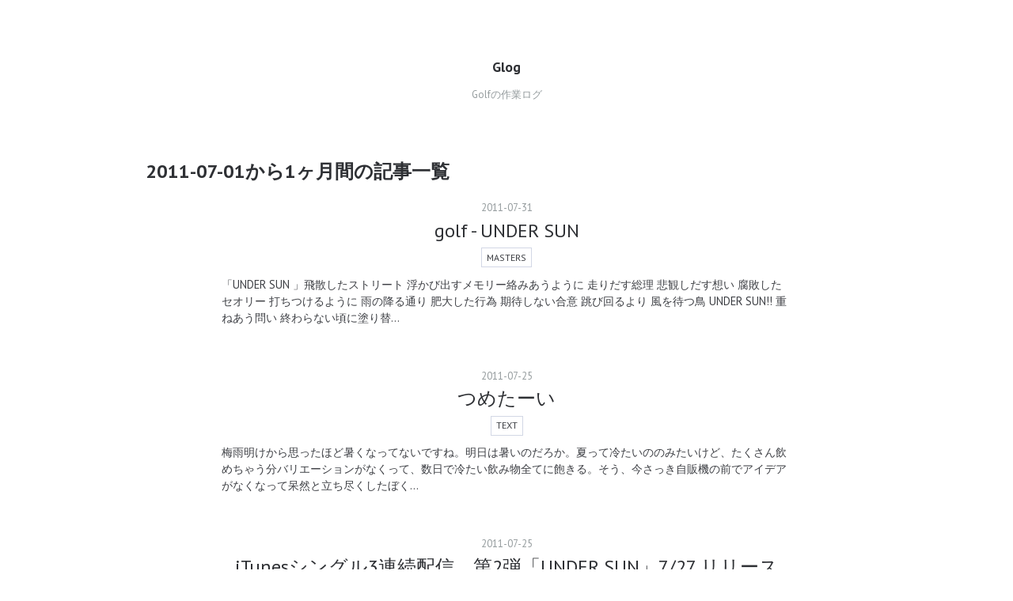

--- FILE ---
content_type: text/html; charset=utf-8
request_url: https://blog.golf-music.com/archive/2011/7
body_size: 10228
content:
<!DOCTYPE html>
<html
  lang="ja"

data-admin-domain="//blog.hatena.ne.jp"
data-admin-origin="https://blog.hatena.ne.jp"
data-author="golf-music"
data-avail-langs="ja en"
data-blog="golf-music.hatenablog.jp"
data-blog-host="golf-music.hatenablog.jp"
data-blog-is-public="1"
data-blog-name="Glog"
data-blog-owner="golf-music"
data-blog-show-ads=""
data-blog-show-sleeping-ads=""
data-blog-uri="https://blog.golf-music.com/"
data-blog-uuid="10257846132667202350"
data-blogs-uri-base="https://blog.golf-music.com"
data-brand="pro"
data-data-layer="{&quot;hatenablog&quot;:{&quot;admin&quot;:{},&quot;analytics&quot;:{&quot;brand_property_id&quot;:&quot;&quot;,&quot;measurement_id&quot;:&quot;&quot;,&quot;non_sampling_property_id&quot;:&quot;&quot;,&quot;property_id&quot;:&quot;UA-50249642-1&quot;,&quot;separated_property_id&quot;:&quot;UA-29716941-22&quot;},&quot;blog&quot;:{&quot;blog_id&quot;:&quot;10257846132667202350&quot;,&quot;content_seems_japanese&quot;:&quot;true&quot;,&quot;disable_ads&quot;:&quot;custom_domain&quot;,&quot;enable_ads&quot;:&quot;false&quot;,&quot;enable_keyword_link&quot;:&quot;false&quot;,&quot;entry_show_footer_related_entries&quot;:&quot;true&quot;,&quot;force_pc_view&quot;:&quot;true&quot;,&quot;is_public&quot;:&quot;true&quot;,&quot;is_responsive_view&quot;:&quot;true&quot;,&quot;is_sleeping&quot;:&quot;true&quot;,&quot;lang&quot;:&quot;ja&quot;,&quot;name&quot;:&quot;Glog&quot;,&quot;owner_name&quot;:&quot;golf-music&quot;,&quot;uri&quot;:&quot;https://blog.golf-music.com/&quot;},&quot;brand&quot;:&quot;pro&quot;,&quot;page_id&quot;:&quot;archive&quot;,&quot;permalink_entry&quot;:null,&quot;pro&quot;:&quot;pro&quot;,&quot;router_type&quot;:&quot;blogs&quot;}}"
data-device="pc"
data-dont-recommend-pro="false"
data-global-domain="https://hatena.blog"
data-globalheader-color="b"
data-globalheader-type="pc"
data-has-touch-view="1"
data-help-url="https://help.hatenablog.com"
data-hide-header="1"
data-no-suggest-touch-view="1"
data-page="archive"
data-parts-domain="https://hatenablog-parts.com"
data-plus-available="1"
data-pro="true"
data-router-type="blogs"
data-sentry-dsn="https://03a33e4781a24cf2885099fed222b56d@sentry.io/1195218"
data-sentry-environment="production"
data-sentry-sample-rate="0.1"
data-static-domain="https://cdn.blog.st-hatena.com"
data-version="bf9b33cb6c06fe563d48131cfbdaa7"



  itemscope
  itemtype="http://schema.org/Blog"


  data-initial-state="{}"

  >
  <head prefix="og: http://ogp.me/ns# fb: http://ogp.me/ns/fb#">

  

  
  <meta name="viewport" content="width=device-width, initial-scale=1.0" />


  


  

  <meta name="robots" content="max-image-preview:large" />


  <meta charset="utf-8"/>
  <meta http-equiv="X-UA-Compatible" content="IE=7; IE=9; IE=10; IE=11" />
  <title>2011-07-01から1ヶ月間の記事一覧 - Glog</title>

  
  <link rel="canonical" href="https://blog.golf-music.com/archive/2011/07"/>



  

<meta itemprop="name" content="2011-07-01から1ヶ月間の記事一覧 - Glog"/>

  <meta itemprop="image" content="https://cdn.user.blog.st-hatena.com/default_entry_og_image/153407261/1541956754757477"/>


  <meta property="og:title" content="2011-07-01から1ヶ月間の記事一覧 - Glog"/>
<meta property="og:type" content="blog"/>
  <meta property="og:url" content="https://blog.golf-music.com/archive/2011/07"/>

  
  
  
  <meta property="og:image" content="https://cdn.image.st-hatena.com/image/scale/57f3180bc19dcc2c93f8f8249589d98c43712dd7/backend=imagemagick;enlarge=0;height=1000;version=1;width=1200/https%3A%2F%2Fcdn.user.blog.st-hatena.com%2Fdefault_entry_og_image%2F153407261%2F1541956754757477"/>

<meta property="og:image:alt" content="2011-07-01から1ヶ月間の記事一覧 - Glog"/>
  <meta property="og:description" content="Golfの作業ログ" />
<meta property="og:site_name" content="Glog"/>

    <meta name="twitter:card" content="summary" />  <meta name="twitter:title" content="2011-07-01から1ヶ月間の記事一覧 - Glog" />  <meta name="twitter:description" content="Golfの作業ログ" />  <meta name="twitter:app:name:iphone" content="はてなブログアプリ" />
  <meta name="twitter:app:id:iphone" content="583299321" />
  <meta name="twitter:app:url:iphone" content="hatenablog:///open?uri=https%3A%2F%2Fblog.golf-music.com%2Farchive%2F2011%2F7" />  <meta name="twitter:site" content="@golf_Music" />
  
    <meta name="google-site-verification" content="cwXg5TvR2Ud3GWn-Gp-12a4yg9Z0M-wYgcKnu6ZsbEo" />
    <meta name="keywords" content="Golf, SLEEPERS FILM, Hocori, music" />


  
<script
  id="embed-gtm-data-layer-loader"
  data-data-layer-page-specific=""
>
(function() {
  function loadDataLayer(elem, attrName) {
    if (!elem) { return {}; }
    var json = elem.getAttribute(attrName);
    if (!json) { return {}; }
    return JSON.parse(json);
  }

  var globalVariables = loadDataLayer(
    document.documentElement,
    'data-data-layer'
  );
  var pageSpecificVariables = loadDataLayer(
    document.getElementById('embed-gtm-data-layer-loader'),
    'data-data-layer-page-specific'
  );

  var variables = [globalVariables, pageSpecificVariables];

  if (!window.dataLayer) {
    window.dataLayer = [];
  }

  for (var i = 0; i < variables.length; i++) {
    window.dataLayer.push(variables[i]);
  }
})();
</script>

<!-- Google Tag Manager -->
<script>(function(w,d,s,l,i){w[l]=w[l]||[];w[l].push({'gtm.start':
new Date().getTime(),event:'gtm.js'});var f=d.getElementsByTagName(s)[0],
j=d.createElement(s),dl=l!='dataLayer'?'&l='+l:'';j.async=true;j.src=
'https://www.googletagmanager.com/gtm.js?id='+i+dl;f.parentNode.insertBefore(j,f);
})(window,document,'script','dataLayer','GTM-P4CXTW');</script>
<!-- End Google Tag Manager -->











  <link rel="shortcut icon" href="https://blog.golf-music.com/icon/favicon">
<link rel="apple-touch-icon" href="https://blog.golf-music.com/icon/touch">
<link rel="icon" sizes="192x192" href="https://blog.golf-music.com/icon/link">

  

<link rel="alternate" type="application/atom+xml" title="Atom" href="https://blog.golf-music.com/feed"/>
<link rel="alternate" type="application/rss+xml" title="RSS2.0" href="https://blog.golf-music.com/rss"/>

  
  
  <link rel="author" href="http://www.hatena.ne.jp/golf-music/">


  

  


  
    
<link rel="stylesheet" type="text/css" href="https://cdn.blog.st-hatena.com/css/blog.css?version=bf9b33cb6c06fe563d48131cfbdaa7"/>

    
  <link rel="stylesheet" type="text/css" href="https://usercss.blog.st-hatena.com/blog_style/10257846132667202350/81ee3e7ac0c37732665b364b05b382ef30411188"/>
  
  

  

  
<script> </script>

  
<style>
  div#google_afc_user,
  div.google-afc-user-container,
  div.google_afc_image,
  div.google_afc_blocklink {
      display: block !important;
  }
</style>


  

  

  

  

</head>

  <body class="page-archive globalheader-off globalheader-ng-enabled">
    

<div id="globalheader-container"
  data-brand="hatenablog"
  style="display: none"
  >
  <iframe id="globalheader" height="37" frameborder="0" allowTransparency="true"></iframe>
</div>


  
  
  

  <div id="container">
    <div id="container-inner">
      <header id="blog-title" data-brand="hatenablog">
  <div id="blog-title-inner" >
    <div id="blog-title-content">
      <h1 id="title"><a href="https://blog.golf-music.com/">Glog</a></h1>
      
        <h2 id="blog-description">Golfの作業ログ</h2>
      
    </div>
  </div>
</header>

      

      
      



<div id="content">
  <div id="content-inner">
    <div id="wrapper">
      <div id="main">
        <div id="main-inner">
          

          



          

          
            <h2 class="archive-heading">
              2011-07-01から1ヶ月間の記事一覧
            </h2>
          

          
            <div class="archive-entries">
              
                
                  <section class="archive-entry test-archive-entry autopagerize_page_element" data-uuid="10257846132667620128">
<div class="archive-entry-header">
  <div class="date archive-date">
    <a href="https://blog.golf-music.com/archive/2011/07/31" rel="nofollow">
      <time datetime="2011-07-31" title="2011-07-31">
        <span class="date-year">2011</span><span class="hyphen">-</span><span class="date-month">07</span><span class="hyphen">-</span><span class="date-day">31</span>
      </time>
    </a>
  </div>

  <h1 class="entry-title">
    <a class="entry-title-link" href="https://blog.golf-music.com/entry/2011/07/31/124700">golf - UNDER SUN</a>
    
    
  </h1>
</div>


  <div class="categories">
    
      <a href="https://blog.golf-music.com/archive/category/MASTERS" class="archive-category-link category-MASTERS">MASTERS</a>
    
  </div>



<div class="archive-entry-body">
  <p class="entry-description">
    
      「UNDER SUN 」飛散したストリート 浮かび出すメモリー絡みあうように 走りだす総理 悲観しだす想い 腐敗したセオリー 打ちつけるように 雨の降る通り 肥大した行為 期待しない合意 跳び回るより 風を待つ鳥 UNDER SUN!! 重ねあう問い 終わらない頃に塗り替…
    
  </p>

  
    <div class="archive-entry-tags-wrapper">
  <div class="archive-entry-tags">  </div>
</div>

  

  <span class="social-buttons">
    
    

    <span
      class="star-container"
      data-hatena-star-container
      data-hatena-star-url="https://blog.golf-music.com/entry/2011/07/31/124700"
      data-hatena-star-title="golf - UNDER SUN"
      data-hatena-star-variant="profile-icon"
      data-hatena-star-profile-url-template="https://blog.hatena.ne.jp/{username}/"
    ></span>
  </span>
</div>
</section>
              
                
                  <section class="archive-entry test-archive-entry autopagerize_page_element" data-uuid="10257846132667620132">
<div class="archive-entry-header">
  <div class="date archive-date">
    <a href="https://blog.golf-music.com/archive/2011/07/25" rel="nofollow">
      <time datetime="2011-07-25" title="2011-07-25">
        <span class="date-year">2011</span><span class="hyphen">-</span><span class="date-month">07</span><span class="hyphen">-</span><span class="date-day">25</span>
      </time>
    </a>
  </div>

  <h1 class="entry-title">
    <a class="entry-title-link" href="https://blog.golf-music.com/entry/2011/07/25/215800">つめたーい</a>
    
    
  </h1>
</div>


  <div class="categories">
    
      <a href="https://blog.golf-music.com/archive/category/TEXT" class="archive-category-link category-TEXT">TEXT</a>
    
  </div>



<div class="archive-entry-body">
  <p class="entry-description">
    
      梅雨明けから思ったほど暑くなってないですね。明日は暑いのだろか。夏って冷たいののみたいけど、たくさん飲めちゃう分バリエーションがなくって、数日で冷たい飲み物全てに飽きる。そう、今さっき自販機の前でアイデアがなくなって呆然と立ち尽くしたぼく…
    
  </p>

  
    <div class="archive-entry-tags-wrapper">
  <div class="archive-entry-tags">  </div>
</div>

  

  <span class="social-buttons">
    
    

    <span
      class="star-container"
      data-hatena-star-container
      data-hatena-star-url="https://blog.golf-music.com/entry/2011/07/25/215800"
      data-hatena-star-title="つめたーい"
      data-hatena-star-variant="profile-icon"
      data-hatena-star-profile-url-template="https://blog.hatena.ne.jp/{username}/"
    ></span>
  </span>
</div>
</section>

                  <section class="archive-entry test-archive-entry autopagerize_page_element" data-uuid="10257846132667620135">
<div class="archive-entry-header">
  <div class="date archive-date">
    <a href="https://blog.golf-music.com/archive/2011/07/25" rel="nofollow">
      <time datetime="2011-07-25" title="2011-07-25">
        <span class="date-year">2011</span><span class="hyphen">-</span><span class="date-month">07</span><span class="hyphen">-</span><span class="date-day">25</span>
      </time>
    </a>
  </div>

  <h1 class="entry-title">
    <a class="entry-title-link" href="https://blog.golf-music.com/entry/2011/07/25/122800">iTunesシングル3連続配信　第2弾「UNDER SUN」7/27 リリース</a>
    
    
  </h1>
</div>


  <div class="categories">
    
      <a href="https://blog.golf-music.com/archive/category/MASTERS" class="archive-category-link category-MASTERS">MASTERS</a>
    
  </div>


  <a href="https://blog.golf-music.com/entry/2011/07/25/122800" class="entry-thumb-link">
    <div class="entry-thumb" style="background-image: url('https://cdn.image.st-hatena.com/image/scale/359757ae4e7d7c0c7cd24fefbdd7c04698a7cf3f/backend=imagemagick;height=500;quality=80;version=1;width=500/https%3A%2F%2Fcdn-ak.f.st-hatena.com%2Fimages%2Ffotolife%2Fg%2Fgolf-music%2F20181111%2F20181111002405.jpg');">
    </div>
  </a>
<div class="archive-entry-body">
  <p class="entry-description">
    
      iTunesシングル3連続配信 第2弾「UNDER SUN」7/27 リリース!!!1. UNDER SUN 2. UNDER SUN (Montag Remix)
    
  </p>

  
    <div class="archive-entry-tags-wrapper">
  <div class="archive-entry-tags">  </div>
</div>

  

  <span class="social-buttons">
    
    

    <span
      class="star-container"
      data-hatena-star-container
      data-hatena-star-url="https://blog.golf-music.com/entry/2011/07/25/122800"
      data-hatena-star-title="iTunesシングル3連続配信　第2弾「UNDER SUN」7/27 リリース"
      data-hatena-star-variant="profile-icon"
      data-hatena-star-profile-url-template="https://blog.hatena.ne.jp/{username}/"
    ></span>
  </span>
</div>
</section>
              
                
                  <section class="archive-entry test-archive-entry autopagerize_page_element" data-uuid="10257846132667620138">
<div class="archive-entry-header">
  <div class="date archive-date">
    <a href="https://blog.golf-music.com/archive/2011/07/20" rel="nofollow">
      <time datetime="2011-07-20" title="2011-07-20">
        <span class="date-year">2011</span><span class="hyphen">-</span><span class="date-month">07</span><span class="hyphen">-</span><span class="date-day">20</span>
      </time>
    </a>
  </div>

  <h1 class="entry-title">
    <a class="entry-title-link" href="https://blog.golf-music.com/entry/2011/07/20/015500">oF live coding demo @ Apple Store Ginza 20110718 by AKIRA</a>
    
    
  </h1>
</div>


  <div class="categories">
    
      <a href="https://blog.golf-music.com/archive/category/TEXT" class="archive-category-link category-TEXT">TEXT</a>
    
  </div>



<div class="archive-entry-body">
  <p class="entry-description">
    
      oF live coding demo @ Apple Store Ginza 20110718 from AKIRA on Vimeo.
    
  </p>

  
    <div class="archive-entry-tags-wrapper">
  <div class="archive-entry-tags">  </div>
</div>

  

  <span class="social-buttons">
    
    

    <span
      class="star-container"
      data-hatena-star-container
      data-hatena-star-url="https://blog.golf-music.com/entry/2011/07/20/015500"
      data-hatena-star-title="oF live coding demo @ Apple Store Ginza 20110718 by AKIRA"
      data-hatena-star-variant="profile-icon"
      data-hatena-star-profile-url-template="https://blog.hatena.ne.jp/{username}/"
    ></span>
  </span>
</div>
</section>

                  <section class="archive-entry test-archive-entry autopagerize_page_element" data-uuid="10257846132667620142">
<div class="archive-entry-header">
  <div class="date archive-date">
    <a href="https://blog.golf-music.com/archive/2011/07/20" rel="nofollow">
      <time datetime="2011-07-20" title="2011-07-20">
        <span class="date-year">2011</span><span class="hyphen">-</span><span class="date-month">07</span><span class="hyphen">-</span><span class="date-day">20</span>
      </time>
    </a>
  </div>

  <h1 class="entry-title">
    <a class="entry-title-link" href="https://blog.golf-music.com/entry/2011/07/20/013900">golf presents MASTERS at APPLE STORE GINZA</a>
    
    
  </h1>
</div>


  <div class="categories">
    
      <a href="https://blog.golf-music.com/archive/category/MASTERS" class="archive-category-link category-MASTERS">MASTERS</a>
    
  </div>


  <a href="https://blog.golf-music.com/entry/2011/07/20/013900" class="entry-thumb-link">
    <div class="entry-thumb" style="background-image: url('https://cdn.image.st-hatena.com/image/scale/9b5099740dbefbef9504b5672f63cc296fc82c23/backend=imagemagick;height=500;quality=80;version=1;width=500/https%3A%2F%2Fcdn-ak.f.st-hatena.com%2Fimages%2Ffotolife%2Fg%2Fgolf-music%2F20181111%2F20181111002420.jpg');">
    </div>
  </a>
<div class="archive-entry-body">
  <p class="entry-description">
    
      第二回golf presents MASTERS at APPLE STORE GINZAも終了！来てくれたみなさん、ゲストの呂布、あきら、いつも手伝ってくれている、栗原パンダ、桑名さんほんとにありがとう！呂布は無敵のフリースタイル、あきらはリアルタイムコーディングをそれぞれやっ…
    
  </p>

  
    <div class="archive-entry-tags-wrapper">
  <div class="archive-entry-tags">  </div>
</div>

  

  <span class="social-buttons">
    
    

    <span
      class="star-container"
      data-hatena-star-container
      data-hatena-star-url="https://blog.golf-music.com/entry/2011/07/20/013900"
      data-hatena-star-title="golf presents MASTERS at APPLE STORE GINZA"
      data-hatena-star-variant="profile-icon"
      data-hatena-star-profile-url-template="https://blog.hatena.ne.jp/{username}/"
    ></span>
  </span>
</div>
</section>
              
                
                  <section class="archive-entry test-archive-entry autopagerize_page_element" data-uuid="10257846132667620145">
<div class="archive-entry-header">
  <div class="date archive-date">
    <a href="https://blog.golf-music.com/archive/2011/07/14" rel="nofollow">
      <time datetime="2011-07-14" title="2011-07-14">
        <span class="date-year">2011</span><span class="hyphen">-</span><span class="date-month">07</span><span class="hyphen">-</span><span class="date-day">14</span>
      </time>
    </a>
  </div>

  <h1 class="entry-title">
    <a class="entry-title-link" href="https://blog.golf-music.com/entry/2011/07/14/124600">golf presents MASTERS #02 ペブルビーチの波濤</a>
    
    
  </h1>
</div>


  <div class="categories">
    
      <a href="https://blog.golf-music.com/archive/category/MASTERS" class="archive-category-link category-MASTERS">MASTERS</a>
    
  </div>


  <a href="https://blog.golf-music.com/entry/2011/07/14/124600" class="entry-thumb-link">
    <div class="entry-thumb" style="background-image: url('https://cdn.image.st-hatena.com/image/scale/70335e4240794bdec727b16dba5e6aeee5daa679/backend=imagemagick;height=500;quality=80;version=1;width=500/https%3A%2F%2Fcdn-ak.f.st-hatena.com%2Fimages%2Ffotolife%2Fg%2Fgolf-music%2F20181111%2F20181111002402.jpg');">
    </div>
  </a>
<div class="archive-entry-body">
  <p class="entry-description">
    
      golf presents MASTERS #02 ペブルビーチの波濤2011年7月18日（祝・月）アップルストア銀座 3F シアタールーム 19:00 START 入場無料 出演: golf / 呂布（ex.ズットズレテルズ） / 早坂あきら ////第二回目のゲストは様々な楽曲での客演や、TENGAL6の制作協…
    
  </p>

  
    <div class="archive-entry-tags-wrapper">
  <div class="archive-entry-tags">  </div>
</div>

  

  <span class="social-buttons">
    
    

    <span
      class="star-container"
      data-hatena-star-container
      data-hatena-star-url="https://blog.golf-music.com/entry/2011/07/14/124600"
      data-hatena-star-title="golf presents MASTERS #02 ペブルビーチの波濤"
      data-hatena-star-variant="profile-icon"
      data-hatena-star-profile-url-template="https://blog.hatena.ne.jp/{username}/"
    ></span>
  </span>
</div>
</section>
              
                
                  <section class="archive-entry test-archive-entry autopagerize_page_element" data-uuid="10257846132667620148">
<div class="archive-entry-header">
  <div class="date archive-date">
    <a href="https://blog.golf-music.com/archive/2011/07/08" rel="nofollow">
      <time datetime="2011-07-08" title="2011-07-08">
        <span class="date-year">2011</span><span class="hyphen">-</span><span class="date-month">07</span><span class="hyphen">-</span><span class="date-day">08</span>
      </time>
    </a>
  </div>

  <h1 class="entry-title">
    <a class="entry-title-link" href="https://blog.golf-music.com/entry/2011/07/08/122700">タニザワトモフミ 『日本に落ちてきた男の祭典 11-04-16』</a>
    
    
  </h1>
</div>


  <div class="categories">
    
      <a href="https://blog.golf-music.com/archive/category/TEXT" class="archive-category-link category-TEXT">TEXT</a>
    
  </div>



<div class="archive-entry-body">
  <p class="entry-description">
    
      先日渋谷クラブクアトロで行われたタニザワトモフミくんのライブがiTunesで音源化されました。ワタクシ(ギター)と桑名(ベース)で参加してます。このトレーラーはSLEEPERS FILMでつくらせてもらいました。ぜひ！タニザワトモフミ 『日本に落ちてきた男の祭典 …
    
  </p>

  
    <div class="archive-entry-tags-wrapper">
  <div class="archive-entry-tags">  </div>
</div>

  

  <span class="social-buttons">
    
    

    <span
      class="star-container"
      data-hatena-star-container
      data-hatena-star-url="https://blog.golf-music.com/entry/2011/07/08/122700"
      data-hatena-star-title="タニザワトモフミ 『日本に落ちてきた男の祭典 11-04-16』"
      data-hatena-star-variant="profile-icon"
      data-hatena-star-profile-url-template="https://blog.hatena.ne.jp/{username}/"
    ></span>
  </span>
</div>
</section>

                  <section class="archive-entry test-archive-entry autopagerize_page_element" data-uuid="10257846132667620151">
<div class="archive-entry-header">
  <div class="date archive-date">
    <a href="https://blog.golf-music.com/archive/2011/07/08" rel="nofollow">
      <time datetime="2011-07-08" title="2011-07-08">
        <span class="date-year">2011</span><span class="hyphen">-</span><span class="date-month">07</span><span class="hyphen">-</span><span class="date-day">08</span>
      </time>
    </a>
  </div>

  <h1 class="entry-title">
    <a class="entry-title-link" href="https://blog.golf-music.com/entry/2011/07/08/031000">golf / Gift</a>
    
    
  </h1>
</div>


  <div class="categories">
    
      <a href="https://blog.golf-music.com/archive/category/TEXT" class="archive-category-link category-TEXT">TEXT</a>
    
  </div>



<div class="archive-entry-body">
  <p class="entry-description">
    
      久しぶりに見たらよかったので貼りました。このビデオはSLEEPERSを作る、もっとずっと前に、自分ひとりでおっそくてうるさいMacと格闘しながら作ったものです。あれ、今思うと地獄だったな。たしか3ヶ月くらいかけてた気がする。当時のぼくはmanitobaという…
    
  </p>

  
    <div class="archive-entry-tags-wrapper">
  <div class="archive-entry-tags">  </div>
</div>

  

  <span class="social-buttons">
    
    

    <span
      class="star-container"
      data-hatena-star-container
      data-hatena-star-url="https://blog.golf-music.com/entry/2011/07/08/031000"
      data-hatena-star-title="golf / Gift"
      data-hatena-star-variant="profile-icon"
      data-hatena-star-profile-url-template="https://blog.hatena.ne.jp/{username}/"
    ></span>
  </span>
</div>
</section>
              
                
                  <section class="archive-entry test-archive-entry autopagerize_page_element" data-uuid="10257846132667620154">
<div class="archive-entry-header">
  <div class="date archive-date">
    <a href="https://blog.golf-music.com/archive/2011/07/02" rel="nofollow">
      <time datetime="2011-07-02" title="2011-07-02">
        <span class="date-year">2011</span><span class="hyphen">-</span><span class="date-month">07</span><span class="hyphen">-</span><span class="date-day">02</span>
      </time>
    </a>
  </div>

  <h1 class="entry-title">
    <a class="entry-title-link" href="https://blog.golf-music.com/entry/2011/07/02/124900">DJ LoveHotel Summer Mix</a>
    
    
  </h1>
</div>


  <div class="categories">
    
      <a href="https://blog.golf-music.com/archive/category/TRACKS" class="archive-category-link category-TRACKS">TRACKS</a>
    
  </div>



<div class="archive-entry-body">
  <p class="entry-description">
    
      DJ LoveHotel Summer Mix by DJ Love Hotel
    
  </p>

  
    <div class="archive-entry-tags-wrapper">
  <div class="archive-entry-tags">  </div>
</div>

  

  <span class="social-buttons">
    
    

    <span
      class="star-container"
      data-hatena-star-container
      data-hatena-star-url="https://blog.golf-music.com/entry/2011/07/02/124900"
      data-hatena-star-title="DJ LoveHotel Summer Mix"
      data-hatena-star-variant="profile-icon"
      data-hatena-star-profile-url-template="https://blog.hatena.ne.jp/{username}/"
    ></span>
  </span>
</div>
</section>
              
            </div>

          
        </div>

        
      </div>
    </div>

    
<aside id="box2">
  
  <div id="box2-inner">
    
      

<div class="hatena-module hatena-module-profile">
  <div class="hatena-module-title">
    プロフィール
  </div>
  <div class="hatena-module-body">
    
    <a href="https://blog.golf-music.com/about" class="profile-icon-link">
      <img src="https://cdn.profile-image.st-hatena.com/users/golf-music/profile.png?1541836477"
      alt="id:golf-music" class="profile-icon" />
    </a>
    

    
    <span class="id">
      <a href="https://blog.golf-music.com/about" class="hatena-id-link"><span data-load-nickname="1" data-user-name="golf-music">id:golf-music</span></a>
      
  
  
    <a href="https://blog.hatena.ne.jp/-/pro?plus_via=blog_plus_badge&amp;utm_source=pro_badge&amp;utm_medium=referral&amp;utm_campaign=register_pro" title="はてなブログPro"><i class="badge-type-pro">はてなブログPro</i></a>
  


    </span>
    

    

    
    <div class="profile-description">
      <p>Golf 関根</p>

    </div>
    

    
      <div class="hatena-follow-button-box btn-subscribe js-hatena-follow-button-box"
  
  >

  <a href="#" class="hatena-follow-button js-hatena-follow-button">
    <span class="subscribing">
      <span class="foreground">読者です</span>
      <span class="background">読者をやめる</span>
    </span>
    <span class="unsubscribing" data-track-name="profile-widget-subscribe-button" data-track-once>
      <span class="foreground">読者になる</span>
      <span class="background">読者になる</span>
    </span>
  </a>
  <div class="subscription-count-box js-subscription-count-box">
    <i></i>
    <u></u>
    <span class="subscription-count js-subscription-count">
    </span>
  </div>
</div>

    

    
      <div class="hatena-follow-button-box">
        <a href="https://twitter.com/golf_Music" title="X（Twitter）アカウント" class="btn-twitter" data-lang="ja">
          <img src="https://cdn.blog.st-hatena.com/images/theme/plofile-socialize-x.svg?version=bf9b33cb6c06fe563d48131cfbdaa7" alt="X">
          <span>
            @golf_Musicをフォロー
          </span>
        </a>
      </div>
    

    <div class="profile-about">
      <a href="https://blog.golf-music.com/about">このブログについて</a>
    </div>

  </div>
</div>

    
      <div class="hatena-module hatena-module-search-box">
  <div class="hatena-module-title">
    検索
  </div>
  <div class="hatena-module-body">
    <form class="search-form" role="search" action="https://blog.golf-music.com/search" method="get">
  <input type="text" name="q" class="search-module-input" value="" placeholder="記事を検索" required>
  <input type="submit" value="検索" class="search-module-button" />
</form>

  </div>
</div>

    
      <div class="hatena-module hatena-module-links">
  <div class="hatena-module-title">
    Link
  </div>
  <div class="hatena-module-body">
    <ul class="hatena-urllist">
      
        <li>
          <a href="https://golf-music.com/">Golf</a>
        </li>
      
        <li>
          <a href="https://itunes.apple.com/jp/artist/golf/1206161252">Golf(Apple Music)</a>
        </li>
      
        <li>
          <a href="https://open.spotify.com/artist/1qNzfsbWrQaHbB5KOlL7g4?si=LWGPeyHJSkm_7zTNN9zf5g">Golf(Spotify)</a>
        </li>
      
        <li>
          <a href="https://sleepersfilm.com/">SLEEPERS FILM</a>
        </li>
      
        <li>
          <a href="https://hocori.jp/">Hocori</a>
        </li>
      
    </ul>
  </div>
</div>

    
      <div class="hatena-module hatena-module-recent-entries ">
  <div class="hatena-module-title">
    <a href="https://blog.golf-music.com/archive">
      最新記事
    </a>
  </div>
  <div class="hatena-module-body">
    <ul class="recent-entries hatena-urllist ">
  
  
    
    <li class="urllist-item recent-entries-item">
      <div class="urllist-item-inner recent-entries-item-inner">
        
          
          
          <a href="https://blog.golf-music.com/entry/2025/07/12/023940" class="urllist-title-link recent-entries-title-link  urllist-title recent-entries-title">実はロックよりロックンロールが肌に合う</a>




          
          

                </div>
    </li>
  
    
    <li class="urllist-item recent-entries-item">
      <div class="urllist-item-inner recent-entries-item-inner">
        
          
          
          <a href="https://blog.golf-music.com/entry/2025/05/16/010641" class="urllist-title-link recent-entries-title-link  urllist-title recent-entries-title">撮影</a>




          
          

                </div>
    </li>
  
    
    <li class="urllist-item recent-entries-item">
      <div class="urllist-item-inner recent-entries-item-inner">
        
          
          
          <a href="https://blog.golf-music.com/entry/2025/05/03/111320" class="urllist-title-link recent-entries-title-link  urllist-title recent-entries-title">AIバイトくん</a>




          
          

                </div>
    </li>
  
    
    <li class="urllist-item recent-entries-item">
      <div class="urllist-item-inner recent-entries-item-inner">
        
          
          
          <a href="https://blog.golf-music.com/entry/2025/05/02/015428" class="urllist-title-link recent-entries-title-link  urllist-title recent-entries-title">マスタリング（アレンジ）</a>




          
          

                </div>
    </li>
  
    
    <li class="urllist-item recent-entries-item">
      <div class="urllist-item-inner recent-entries-item-inner">
        
          
          
          <a href="https://blog.golf-music.com/entry/2025/04/18/013339" class="urllist-title-link recent-entries-title-link  urllist-title recent-entries-title">現代のポップス</a>




          
          

                </div>
    </li>
  
</ul>

      </div>
</div>

    
      

<div class="hatena-module hatena-module-archive" data-archive-type="default" data-archive-url="https://blog.golf-music.com/archive">
  <div class="hatena-module-title">
    <a href="https://blog.golf-music.com/archive">月別アーカイブ</a>
  </div>
  <div class="hatena-module-body">
    
      
        <ul class="hatena-urllist">
          
            <li class="archive-module-year archive-module-year-hidden" data-year="2025">
              <div class="archive-module-button">
                <span class="archive-module-hide-button">▼</span>
                <span class="archive-module-show-button">▶</span>
              </div>
              <a href="https://blog.golf-music.com/archive/2025" class="archive-module-year-title archive-module-year-2025">
                2025
              </a>
              <ul class="archive-module-months">
                
                  <li class="archive-module-month">
                    <a href="https://blog.golf-music.com/archive/2025/07" class="archive-module-month-title archive-module-month-2025-7">
                      2025 / 7
                    </a>
                  </li>
                
                  <li class="archive-module-month">
                    <a href="https://blog.golf-music.com/archive/2025/05" class="archive-module-month-title archive-module-month-2025-5">
                      2025 / 5
                    </a>
                  </li>
                
                  <li class="archive-module-month">
                    <a href="https://blog.golf-music.com/archive/2025/04" class="archive-module-month-title archive-module-month-2025-4">
                      2025 / 4
                    </a>
                  </li>
                
                  <li class="archive-module-month">
                    <a href="https://blog.golf-music.com/archive/2025/03" class="archive-module-month-title archive-module-month-2025-3">
                      2025 / 3
                    </a>
                  </li>
                
              </ul>
            </li>
          
            <li class="archive-module-year archive-module-year-hidden" data-year="2024">
              <div class="archive-module-button">
                <span class="archive-module-hide-button">▼</span>
                <span class="archive-module-show-button">▶</span>
              </div>
              <a href="https://blog.golf-music.com/archive/2024" class="archive-module-year-title archive-module-year-2024">
                2024
              </a>
              <ul class="archive-module-months">
                
                  <li class="archive-module-month">
                    <a href="https://blog.golf-music.com/archive/2024/07" class="archive-module-month-title archive-module-month-2024-7">
                      2024 / 7
                    </a>
                  </li>
                
              </ul>
            </li>
          
            <li class="archive-module-year archive-module-year-hidden" data-year="2023">
              <div class="archive-module-button">
                <span class="archive-module-hide-button">▼</span>
                <span class="archive-module-show-button">▶</span>
              </div>
              <a href="https://blog.golf-music.com/archive/2023" class="archive-module-year-title archive-module-year-2023">
                2023
              </a>
              <ul class="archive-module-months">
                
                  <li class="archive-module-month">
                    <a href="https://blog.golf-music.com/archive/2023/09" class="archive-module-month-title archive-module-month-2023-9">
                      2023 / 9
                    </a>
                  </li>
                
                  <li class="archive-module-month">
                    <a href="https://blog.golf-music.com/archive/2023/01" class="archive-module-month-title archive-module-month-2023-1">
                      2023 / 1
                    </a>
                  </li>
                
              </ul>
            </li>
          
            <li class="archive-module-year archive-module-year-hidden" data-year="2022">
              <div class="archive-module-button">
                <span class="archive-module-hide-button">▼</span>
                <span class="archive-module-show-button">▶</span>
              </div>
              <a href="https://blog.golf-music.com/archive/2022" class="archive-module-year-title archive-module-year-2022">
                2022
              </a>
              <ul class="archive-module-months">
                
                  <li class="archive-module-month">
                    <a href="https://blog.golf-music.com/archive/2022/01" class="archive-module-month-title archive-module-month-2022-1">
                      2022 / 1
                    </a>
                  </li>
                
              </ul>
            </li>
          
            <li class="archive-module-year archive-module-year-hidden" data-year="2021">
              <div class="archive-module-button">
                <span class="archive-module-hide-button">▼</span>
                <span class="archive-module-show-button">▶</span>
              </div>
              <a href="https://blog.golf-music.com/archive/2021" class="archive-module-year-title archive-module-year-2021">
                2021
              </a>
              <ul class="archive-module-months">
                
                  <li class="archive-module-month">
                    <a href="https://blog.golf-music.com/archive/2021/12" class="archive-module-month-title archive-module-month-2021-12">
                      2021 / 12
                    </a>
                  </li>
                
                  <li class="archive-module-month">
                    <a href="https://blog.golf-music.com/archive/2021/11" class="archive-module-month-title archive-module-month-2021-11">
                      2021 / 11
                    </a>
                  </li>
                
                  <li class="archive-module-month">
                    <a href="https://blog.golf-music.com/archive/2021/01" class="archive-module-month-title archive-module-month-2021-1">
                      2021 / 1
                    </a>
                  </li>
                
              </ul>
            </li>
          
            <li class="archive-module-year archive-module-year-hidden" data-year="2020">
              <div class="archive-module-button">
                <span class="archive-module-hide-button">▼</span>
                <span class="archive-module-show-button">▶</span>
              </div>
              <a href="https://blog.golf-music.com/archive/2020" class="archive-module-year-title archive-module-year-2020">
                2020
              </a>
              <ul class="archive-module-months">
                
                  <li class="archive-module-month">
                    <a href="https://blog.golf-music.com/archive/2020/03" class="archive-module-month-title archive-module-month-2020-3">
                      2020 / 3
                    </a>
                  </li>
                
                  <li class="archive-module-month">
                    <a href="https://blog.golf-music.com/archive/2020/01" class="archive-module-month-title archive-module-month-2020-1">
                      2020 / 1
                    </a>
                  </li>
                
              </ul>
            </li>
          
            <li class="archive-module-year archive-module-year-hidden" data-year="2019">
              <div class="archive-module-button">
                <span class="archive-module-hide-button">▼</span>
                <span class="archive-module-show-button">▶</span>
              </div>
              <a href="https://blog.golf-music.com/archive/2019" class="archive-module-year-title archive-module-year-2019">
                2019
              </a>
              <ul class="archive-module-months">
                
                  <li class="archive-module-month">
                    <a href="https://blog.golf-music.com/archive/2019/12" class="archive-module-month-title archive-module-month-2019-12">
                      2019 / 12
                    </a>
                  </li>
                
                  <li class="archive-module-month">
                    <a href="https://blog.golf-music.com/archive/2019/10" class="archive-module-month-title archive-module-month-2019-10">
                      2019 / 10
                    </a>
                  </li>
                
                  <li class="archive-module-month">
                    <a href="https://blog.golf-music.com/archive/2019/09" class="archive-module-month-title archive-module-month-2019-9">
                      2019 / 9
                    </a>
                  </li>
                
                  <li class="archive-module-month">
                    <a href="https://blog.golf-music.com/archive/2019/08" class="archive-module-month-title archive-module-month-2019-8">
                      2019 / 8
                    </a>
                  </li>
                
                  <li class="archive-module-month">
                    <a href="https://blog.golf-music.com/archive/2019/07" class="archive-module-month-title archive-module-month-2019-7">
                      2019 / 7
                    </a>
                  </li>
                
                  <li class="archive-module-month">
                    <a href="https://blog.golf-music.com/archive/2019/06" class="archive-module-month-title archive-module-month-2019-6">
                      2019 / 6
                    </a>
                  </li>
                
                  <li class="archive-module-month">
                    <a href="https://blog.golf-music.com/archive/2019/05" class="archive-module-month-title archive-module-month-2019-5">
                      2019 / 5
                    </a>
                  </li>
                
                  <li class="archive-module-month">
                    <a href="https://blog.golf-music.com/archive/2019/04" class="archive-module-month-title archive-module-month-2019-4">
                      2019 / 4
                    </a>
                  </li>
                
                  <li class="archive-module-month">
                    <a href="https://blog.golf-music.com/archive/2019/03" class="archive-module-month-title archive-module-month-2019-3">
                      2019 / 3
                    </a>
                  </li>
                
                  <li class="archive-module-month">
                    <a href="https://blog.golf-music.com/archive/2019/02" class="archive-module-month-title archive-module-month-2019-2">
                      2019 / 2
                    </a>
                  </li>
                
                  <li class="archive-module-month">
                    <a href="https://blog.golf-music.com/archive/2019/01" class="archive-module-month-title archive-module-month-2019-1">
                      2019 / 1
                    </a>
                  </li>
                
              </ul>
            </li>
          
            <li class="archive-module-year archive-module-year-hidden" data-year="2018">
              <div class="archive-module-button">
                <span class="archive-module-hide-button">▼</span>
                <span class="archive-module-show-button">▶</span>
              </div>
              <a href="https://blog.golf-music.com/archive/2018" class="archive-module-year-title archive-module-year-2018">
                2018
              </a>
              <ul class="archive-module-months">
                
                  <li class="archive-module-month">
                    <a href="https://blog.golf-music.com/archive/2018/12" class="archive-module-month-title archive-module-month-2018-12">
                      2018 / 12
                    </a>
                  </li>
                
                  <li class="archive-module-month">
                    <a href="https://blog.golf-music.com/archive/2018/11" class="archive-module-month-title archive-module-month-2018-11">
                      2018 / 11
                    </a>
                  </li>
                
                  <li class="archive-module-month">
                    <a href="https://blog.golf-music.com/archive/2018/10" class="archive-module-month-title archive-module-month-2018-10">
                      2018 / 10
                    </a>
                  </li>
                
                  <li class="archive-module-month">
                    <a href="https://blog.golf-music.com/archive/2018/09" class="archive-module-month-title archive-module-month-2018-9">
                      2018 / 9
                    </a>
                  </li>
                
                  <li class="archive-module-month">
                    <a href="https://blog.golf-music.com/archive/2018/07" class="archive-module-month-title archive-module-month-2018-7">
                      2018 / 7
                    </a>
                  </li>
                
                  <li class="archive-module-month">
                    <a href="https://blog.golf-music.com/archive/2018/05" class="archive-module-month-title archive-module-month-2018-5">
                      2018 / 5
                    </a>
                  </li>
                
                  <li class="archive-module-month">
                    <a href="https://blog.golf-music.com/archive/2018/01" class="archive-module-month-title archive-module-month-2018-1">
                      2018 / 1
                    </a>
                  </li>
                
              </ul>
            </li>
          
            <li class="archive-module-year archive-module-year-hidden" data-year="2017">
              <div class="archive-module-button">
                <span class="archive-module-hide-button">▼</span>
                <span class="archive-module-show-button">▶</span>
              </div>
              <a href="https://blog.golf-music.com/archive/2017" class="archive-module-year-title archive-module-year-2017">
                2017
              </a>
              <ul class="archive-module-months">
                
                  <li class="archive-module-month">
                    <a href="https://blog.golf-music.com/archive/2017/12" class="archive-module-month-title archive-module-month-2017-12">
                      2017 / 12
                    </a>
                  </li>
                
                  <li class="archive-module-month">
                    <a href="https://blog.golf-music.com/archive/2017/09" class="archive-module-month-title archive-module-month-2017-9">
                      2017 / 9
                    </a>
                  </li>
                
                  <li class="archive-module-month">
                    <a href="https://blog.golf-music.com/archive/2017/08" class="archive-module-month-title archive-module-month-2017-8">
                      2017 / 8
                    </a>
                  </li>
                
                  <li class="archive-module-month">
                    <a href="https://blog.golf-music.com/archive/2017/05" class="archive-module-month-title archive-module-month-2017-5">
                      2017 / 5
                    </a>
                  </li>
                
                  <li class="archive-module-month">
                    <a href="https://blog.golf-music.com/archive/2017/04" class="archive-module-month-title archive-module-month-2017-4">
                      2017 / 4
                    </a>
                  </li>
                
                  <li class="archive-module-month">
                    <a href="https://blog.golf-music.com/archive/2017/02" class="archive-module-month-title archive-module-month-2017-2">
                      2017 / 2
                    </a>
                  </li>
                
                  <li class="archive-module-month">
                    <a href="https://blog.golf-music.com/archive/2017/01" class="archive-module-month-title archive-module-month-2017-1">
                      2017 / 1
                    </a>
                  </li>
                
              </ul>
            </li>
          
            <li class="archive-module-year archive-module-year-hidden" data-year="2016">
              <div class="archive-module-button">
                <span class="archive-module-hide-button">▼</span>
                <span class="archive-module-show-button">▶</span>
              </div>
              <a href="https://blog.golf-music.com/archive/2016" class="archive-module-year-title archive-module-year-2016">
                2016
              </a>
              <ul class="archive-module-months">
                
                  <li class="archive-module-month">
                    <a href="https://blog.golf-music.com/archive/2016/12" class="archive-module-month-title archive-module-month-2016-12">
                      2016 / 12
                    </a>
                  </li>
                
                  <li class="archive-module-month">
                    <a href="https://blog.golf-music.com/archive/2016/09" class="archive-module-month-title archive-module-month-2016-9">
                      2016 / 9
                    </a>
                  </li>
                
                  <li class="archive-module-month">
                    <a href="https://blog.golf-music.com/archive/2016/08" class="archive-module-month-title archive-module-month-2016-8">
                      2016 / 8
                    </a>
                  </li>
                
                  <li class="archive-module-month">
                    <a href="https://blog.golf-music.com/archive/2016/06" class="archive-module-month-title archive-module-month-2016-6">
                      2016 / 6
                    </a>
                  </li>
                
                  <li class="archive-module-month">
                    <a href="https://blog.golf-music.com/archive/2016/04" class="archive-module-month-title archive-module-month-2016-4">
                      2016 / 4
                    </a>
                  </li>
                
                  <li class="archive-module-month">
                    <a href="https://blog.golf-music.com/archive/2016/03" class="archive-module-month-title archive-module-month-2016-3">
                      2016 / 3
                    </a>
                  </li>
                
              </ul>
            </li>
          
            <li class="archive-module-year archive-module-year-hidden" data-year="2015">
              <div class="archive-module-button">
                <span class="archive-module-hide-button">▼</span>
                <span class="archive-module-show-button">▶</span>
              </div>
              <a href="https://blog.golf-music.com/archive/2015" class="archive-module-year-title archive-module-year-2015">
                2015
              </a>
              <ul class="archive-module-months">
                
                  <li class="archive-module-month">
                    <a href="https://blog.golf-music.com/archive/2015/12" class="archive-module-month-title archive-module-month-2015-12">
                      2015 / 12
                    </a>
                  </li>
                
                  <li class="archive-module-month">
                    <a href="https://blog.golf-music.com/archive/2015/11" class="archive-module-month-title archive-module-month-2015-11">
                      2015 / 11
                    </a>
                  </li>
                
                  <li class="archive-module-month">
                    <a href="https://blog.golf-music.com/archive/2015/10" class="archive-module-month-title archive-module-month-2015-10">
                      2015 / 10
                    </a>
                  </li>
                
                  <li class="archive-module-month">
                    <a href="https://blog.golf-music.com/archive/2015/09" class="archive-module-month-title archive-module-month-2015-9">
                      2015 / 9
                    </a>
                  </li>
                
                  <li class="archive-module-month">
                    <a href="https://blog.golf-music.com/archive/2015/08" class="archive-module-month-title archive-module-month-2015-8">
                      2015 / 8
                    </a>
                  </li>
                
                  <li class="archive-module-month">
                    <a href="https://blog.golf-music.com/archive/2015/07" class="archive-module-month-title archive-module-month-2015-7">
                      2015 / 7
                    </a>
                  </li>
                
                  <li class="archive-module-month">
                    <a href="https://blog.golf-music.com/archive/2015/06" class="archive-module-month-title archive-module-month-2015-6">
                      2015 / 6
                    </a>
                  </li>
                
                  <li class="archive-module-month">
                    <a href="https://blog.golf-music.com/archive/2015/05" class="archive-module-month-title archive-module-month-2015-5">
                      2015 / 5
                    </a>
                  </li>
                
                  <li class="archive-module-month">
                    <a href="https://blog.golf-music.com/archive/2015/04" class="archive-module-month-title archive-module-month-2015-4">
                      2015 / 4
                    </a>
                  </li>
                
                  <li class="archive-module-month">
                    <a href="https://blog.golf-music.com/archive/2015/03" class="archive-module-month-title archive-module-month-2015-3">
                      2015 / 3
                    </a>
                  </li>
                
                  <li class="archive-module-month">
                    <a href="https://blog.golf-music.com/archive/2015/02" class="archive-module-month-title archive-module-month-2015-2">
                      2015 / 2
                    </a>
                  </li>
                
                  <li class="archive-module-month">
                    <a href="https://blog.golf-music.com/archive/2015/01" class="archive-module-month-title archive-module-month-2015-1">
                      2015 / 1
                    </a>
                  </li>
                
              </ul>
            </li>
          
            <li class="archive-module-year archive-module-year-hidden" data-year="2014">
              <div class="archive-module-button">
                <span class="archive-module-hide-button">▼</span>
                <span class="archive-module-show-button">▶</span>
              </div>
              <a href="https://blog.golf-music.com/archive/2014" class="archive-module-year-title archive-module-year-2014">
                2014
              </a>
              <ul class="archive-module-months">
                
                  <li class="archive-module-month">
                    <a href="https://blog.golf-music.com/archive/2014/12" class="archive-module-month-title archive-module-month-2014-12">
                      2014 / 12
                    </a>
                  </li>
                
                  <li class="archive-module-month">
                    <a href="https://blog.golf-music.com/archive/2014/11" class="archive-module-month-title archive-module-month-2014-11">
                      2014 / 11
                    </a>
                  </li>
                
                  <li class="archive-module-month">
                    <a href="https://blog.golf-music.com/archive/2014/10" class="archive-module-month-title archive-module-month-2014-10">
                      2014 / 10
                    </a>
                  </li>
                
                  <li class="archive-module-month">
                    <a href="https://blog.golf-music.com/archive/2014/09" class="archive-module-month-title archive-module-month-2014-9">
                      2014 / 9
                    </a>
                  </li>
                
                  <li class="archive-module-month">
                    <a href="https://blog.golf-music.com/archive/2014/08" class="archive-module-month-title archive-module-month-2014-8">
                      2014 / 8
                    </a>
                  </li>
                
                  <li class="archive-module-month">
                    <a href="https://blog.golf-music.com/archive/2014/07" class="archive-module-month-title archive-module-month-2014-7">
                      2014 / 7
                    </a>
                  </li>
                
                  <li class="archive-module-month">
                    <a href="https://blog.golf-music.com/archive/2014/06" class="archive-module-month-title archive-module-month-2014-6">
                      2014 / 6
                    </a>
                  </li>
                
                  <li class="archive-module-month">
                    <a href="https://blog.golf-music.com/archive/2014/05" class="archive-module-month-title archive-module-month-2014-5">
                      2014 / 5
                    </a>
                  </li>
                
                  <li class="archive-module-month">
                    <a href="https://blog.golf-music.com/archive/2014/04" class="archive-module-month-title archive-module-month-2014-4">
                      2014 / 4
                    </a>
                  </li>
                
                  <li class="archive-module-month">
                    <a href="https://blog.golf-music.com/archive/2014/03" class="archive-module-month-title archive-module-month-2014-3">
                      2014 / 3
                    </a>
                  </li>
                
                  <li class="archive-module-month">
                    <a href="https://blog.golf-music.com/archive/2014/02" class="archive-module-month-title archive-module-month-2014-2">
                      2014 / 2
                    </a>
                  </li>
                
                  <li class="archive-module-month">
                    <a href="https://blog.golf-music.com/archive/2014/01" class="archive-module-month-title archive-module-month-2014-1">
                      2014 / 1
                    </a>
                  </li>
                
              </ul>
            </li>
          
            <li class="archive-module-year archive-module-year-hidden" data-year="2013">
              <div class="archive-module-button">
                <span class="archive-module-hide-button">▼</span>
                <span class="archive-module-show-button">▶</span>
              </div>
              <a href="https://blog.golf-music.com/archive/2013" class="archive-module-year-title archive-module-year-2013">
                2013
              </a>
              <ul class="archive-module-months">
                
                  <li class="archive-module-month">
                    <a href="https://blog.golf-music.com/archive/2013/12" class="archive-module-month-title archive-module-month-2013-12">
                      2013 / 12
                    </a>
                  </li>
                
                  <li class="archive-module-month">
                    <a href="https://blog.golf-music.com/archive/2013/11" class="archive-module-month-title archive-module-month-2013-11">
                      2013 / 11
                    </a>
                  </li>
                
                  <li class="archive-module-month">
                    <a href="https://blog.golf-music.com/archive/2013/10" class="archive-module-month-title archive-module-month-2013-10">
                      2013 / 10
                    </a>
                  </li>
                
                  <li class="archive-module-month">
                    <a href="https://blog.golf-music.com/archive/2013/09" class="archive-module-month-title archive-module-month-2013-9">
                      2013 / 9
                    </a>
                  </li>
                
                  <li class="archive-module-month">
                    <a href="https://blog.golf-music.com/archive/2013/08" class="archive-module-month-title archive-module-month-2013-8">
                      2013 / 8
                    </a>
                  </li>
                
                  <li class="archive-module-month">
                    <a href="https://blog.golf-music.com/archive/2013/07" class="archive-module-month-title archive-module-month-2013-7">
                      2013 / 7
                    </a>
                  </li>
                
                  <li class="archive-module-month">
                    <a href="https://blog.golf-music.com/archive/2013/06" class="archive-module-month-title archive-module-month-2013-6">
                      2013 / 6
                    </a>
                  </li>
                
                  <li class="archive-module-month">
                    <a href="https://blog.golf-music.com/archive/2013/05" class="archive-module-month-title archive-module-month-2013-5">
                      2013 / 5
                    </a>
                  </li>
                
                  <li class="archive-module-month">
                    <a href="https://blog.golf-music.com/archive/2013/04" class="archive-module-month-title archive-module-month-2013-4">
                      2013 / 4
                    </a>
                  </li>
                
                  <li class="archive-module-month">
                    <a href="https://blog.golf-music.com/archive/2013/03" class="archive-module-month-title archive-module-month-2013-3">
                      2013 / 3
                    </a>
                  </li>
                
                  <li class="archive-module-month">
                    <a href="https://blog.golf-music.com/archive/2013/02" class="archive-module-month-title archive-module-month-2013-2">
                      2013 / 2
                    </a>
                  </li>
                
                  <li class="archive-module-month">
                    <a href="https://blog.golf-music.com/archive/2013/01" class="archive-module-month-title archive-module-month-2013-1">
                      2013 / 1
                    </a>
                  </li>
                
              </ul>
            </li>
          
            <li class="archive-module-year archive-module-year-hidden" data-year="2012">
              <div class="archive-module-button">
                <span class="archive-module-hide-button">▼</span>
                <span class="archive-module-show-button">▶</span>
              </div>
              <a href="https://blog.golf-music.com/archive/2012" class="archive-module-year-title archive-module-year-2012">
                2012
              </a>
              <ul class="archive-module-months">
                
                  <li class="archive-module-month">
                    <a href="https://blog.golf-music.com/archive/2012/12" class="archive-module-month-title archive-module-month-2012-12">
                      2012 / 12
                    </a>
                  </li>
                
                  <li class="archive-module-month">
                    <a href="https://blog.golf-music.com/archive/2012/11" class="archive-module-month-title archive-module-month-2012-11">
                      2012 / 11
                    </a>
                  </li>
                
                  <li class="archive-module-month">
                    <a href="https://blog.golf-music.com/archive/2012/10" class="archive-module-month-title archive-module-month-2012-10">
                      2012 / 10
                    </a>
                  </li>
                
                  <li class="archive-module-month">
                    <a href="https://blog.golf-music.com/archive/2012/09" class="archive-module-month-title archive-module-month-2012-9">
                      2012 / 9
                    </a>
                  </li>
                
                  <li class="archive-module-month">
                    <a href="https://blog.golf-music.com/archive/2012/08" class="archive-module-month-title archive-module-month-2012-8">
                      2012 / 8
                    </a>
                  </li>
                
                  <li class="archive-module-month">
                    <a href="https://blog.golf-music.com/archive/2012/07" class="archive-module-month-title archive-module-month-2012-7">
                      2012 / 7
                    </a>
                  </li>
                
                  <li class="archive-module-month">
                    <a href="https://blog.golf-music.com/archive/2012/06" class="archive-module-month-title archive-module-month-2012-6">
                      2012 / 6
                    </a>
                  </li>
                
                  <li class="archive-module-month">
                    <a href="https://blog.golf-music.com/archive/2012/05" class="archive-module-month-title archive-module-month-2012-5">
                      2012 / 5
                    </a>
                  </li>
                
                  <li class="archive-module-month">
                    <a href="https://blog.golf-music.com/archive/2012/04" class="archive-module-month-title archive-module-month-2012-4">
                      2012 / 4
                    </a>
                  </li>
                
                  <li class="archive-module-month">
                    <a href="https://blog.golf-music.com/archive/2012/03" class="archive-module-month-title archive-module-month-2012-3">
                      2012 / 3
                    </a>
                  </li>
                
                  <li class="archive-module-month">
                    <a href="https://blog.golf-music.com/archive/2012/02" class="archive-module-month-title archive-module-month-2012-2">
                      2012 / 2
                    </a>
                  </li>
                
                  <li class="archive-module-month">
                    <a href="https://blog.golf-music.com/archive/2012/01" class="archive-module-month-title archive-module-month-2012-1">
                      2012 / 1
                    </a>
                  </li>
                
              </ul>
            </li>
          
            <li class="archive-module-year archive-module-year-hidden" data-year="2011">
              <div class="archive-module-button">
                <span class="archive-module-hide-button">▼</span>
                <span class="archive-module-show-button">▶</span>
              </div>
              <a href="https://blog.golf-music.com/archive/2011" class="archive-module-year-title archive-module-year-2011">
                2011
              </a>
              <ul class="archive-module-months">
                
                  <li class="archive-module-month">
                    <a href="https://blog.golf-music.com/archive/2011/12" class="archive-module-month-title archive-module-month-2011-12">
                      2011 / 12
                    </a>
                  </li>
                
                  <li class="archive-module-month">
                    <a href="https://blog.golf-music.com/archive/2011/11" class="archive-module-month-title archive-module-month-2011-11">
                      2011 / 11
                    </a>
                  </li>
                
                  <li class="archive-module-month">
                    <a href="https://blog.golf-music.com/archive/2011/10" class="archive-module-month-title archive-module-month-2011-10">
                      2011 / 10
                    </a>
                  </li>
                
                  <li class="archive-module-month">
                    <a href="https://blog.golf-music.com/archive/2011/09" class="archive-module-month-title archive-module-month-2011-9">
                      2011 / 9
                    </a>
                  </li>
                
                  <li class="archive-module-month">
                    <a href="https://blog.golf-music.com/archive/2011/08" class="archive-module-month-title archive-module-month-2011-8">
                      2011 / 8
                    </a>
                  </li>
                
                  <li class="archive-module-month">
                    <a href="https://blog.golf-music.com/archive/2011/07" class="archive-module-month-title archive-module-month-2011-7">
                      2011 / 7
                    </a>
                  </li>
                
                  <li class="archive-module-month">
                    <a href="https://blog.golf-music.com/archive/2011/06" class="archive-module-month-title archive-module-month-2011-6">
                      2011 / 6
                    </a>
                  </li>
                
                  <li class="archive-module-month">
                    <a href="https://blog.golf-music.com/archive/2011/05" class="archive-module-month-title archive-module-month-2011-5">
                      2011 / 5
                    </a>
                  </li>
                
                  <li class="archive-module-month">
                    <a href="https://blog.golf-music.com/archive/2011/04" class="archive-module-month-title archive-module-month-2011-4">
                      2011 / 4
                    </a>
                  </li>
                
                  <li class="archive-module-month">
                    <a href="https://blog.golf-music.com/archive/2011/03" class="archive-module-month-title archive-module-month-2011-3">
                      2011 / 3
                    </a>
                  </li>
                
                  <li class="archive-module-month">
                    <a href="https://blog.golf-music.com/archive/2011/02" class="archive-module-month-title archive-module-month-2011-2">
                      2011 / 2
                    </a>
                  </li>
                
                  <li class="archive-module-month">
                    <a href="https://blog.golf-music.com/archive/2011/01" class="archive-module-month-title archive-module-month-2011-1">
                      2011 / 1
                    </a>
                  </li>
                
              </ul>
            </li>
          
            <li class="archive-module-year archive-module-year-hidden" data-year="2010">
              <div class="archive-module-button">
                <span class="archive-module-hide-button">▼</span>
                <span class="archive-module-show-button">▶</span>
              </div>
              <a href="https://blog.golf-music.com/archive/2010" class="archive-module-year-title archive-module-year-2010">
                2010
              </a>
              <ul class="archive-module-months">
                
                  <li class="archive-module-month">
                    <a href="https://blog.golf-music.com/archive/2010/11" class="archive-module-month-title archive-module-month-2010-11">
                      2010 / 11
                    </a>
                  </li>
                
                  <li class="archive-module-month">
                    <a href="https://blog.golf-music.com/archive/2010/10" class="archive-module-month-title archive-module-month-2010-10">
                      2010 / 10
                    </a>
                  </li>
                
                  <li class="archive-module-month">
                    <a href="https://blog.golf-music.com/archive/2010/09" class="archive-module-month-title archive-module-month-2010-9">
                      2010 / 9
                    </a>
                  </li>
                
                  <li class="archive-module-month">
                    <a href="https://blog.golf-music.com/archive/2010/08" class="archive-module-month-title archive-module-month-2010-8">
                      2010 / 8
                    </a>
                  </li>
                
                  <li class="archive-module-month">
                    <a href="https://blog.golf-music.com/archive/2010/07" class="archive-module-month-title archive-module-month-2010-7">
                      2010 / 7
                    </a>
                  </li>
                
                  <li class="archive-module-month">
                    <a href="https://blog.golf-music.com/archive/2010/06" class="archive-module-month-title archive-module-month-2010-6">
                      2010 / 6
                    </a>
                  </li>
                
                  <li class="archive-module-month">
                    <a href="https://blog.golf-music.com/archive/2010/05" class="archive-module-month-title archive-module-month-2010-5">
                      2010 / 5
                    </a>
                  </li>
                
                  <li class="archive-module-month">
                    <a href="https://blog.golf-music.com/archive/2010/04" class="archive-module-month-title archive-module-month-2010-4">
                      2010 / 4
                    </a>
                  </li>
                
                  <li class="archive-module-month">
                    <a href="https://blog.golf-music.com/archive/2010/03" class="archive-module-month-title archive-module-month-2010-3">
                      2010 / 3
                    </a>
                  </li>
                
                  <li class="archive-module-month">
                    <a href="https://blog.golf-music.com/archive/2010/02" class="archive-module-month-title archive-module-month-2010-2">
                      2010 / 2
                    </a>
                  </li>
                
              </ul>
            </li>
          
            <li class="archive-module-year archive-module-year-hidden" data-year="2009">
              <div class="archive-module-button">
                <span class="archive-module-hide-button">▼</span>
                <span class="archive-module-show-button">▶</span>
              </div>
              <a href="https://blog.golf-music.com/archive/2009" class="archive-module-year-title archive-module-year-2009">
                2009
              </a>
              <ul class="archive-module-months">
                
                  <li class="archive-module-month">
                    <a href="https://blog.golf-music.com/archive/2009/12" class="archive-module-month-title archive-module-month-2009-12">
                      2009 / 12
                    </a>
                  </li>
                
                  <li class="archive-module-month">
                    <a href="https://blog.golf-music.com/archive/2009/11" class="archive-module-month-title archive-module-month-2009-11">
                      2009 / 11
                    </a>
                  </li>
                
                  <li class="archive-module-month">
                    <a href="https://blog.golf-music.com/archive/2009/10" class="archive-module-month-title archive-module-month-2009-10">
                      2009 / 10
                    </a>
                  </li>
                
                  <li class="archive-module-month">
                    <a href="https://blog.golf-music.com/archive/2009/08" class="archive-module-month-title archive-module-month-2009-8">
                      2009 / 8
                    </a>
                  </li>
                
                  <li class="archive-module-month">
                    <a href="https://blog.golf-music.com/archive/2009/07" class="archive-module-month-title archive-module-month-2009-7">
                      2009 / 7
                    </a>
                  </li>
                
                  <li class="archive-module-month">
                    <a href="https://blog.golf-music.com/archive/2009/06" class="archive-module-month-title archive-module-month-2009-6">
                      2009 / 6
                    </a>
                  </li>
                
              </ul>
            </li>
          
        </ul>
      
    
  </div>
</div>

    
      

<div class="hatena-module hatena-module-category">
  <div class="hatena-module-title">
    Category
  </div>
  <div class="hatena-module-body">
    <ul class="hatena-urllist">
      
        <li>
          <a href="https://blog.golf-music.com/archive/category/Text" class="category-Text">
            Text (285)
          </a>
        </li>
      
        <li>
          <a href="https://blog.golf-music.com/archive/category/SLEEPERS%20FILM" class="category-SLEEPERS-FILM">
            SLEEPERS FILM (3)
          </a>
        </li>
      
        <li>
          <a href="https://blog.golf-music.com/archive/category/Hocori" class="category-Hocori">
            Hocori (10)
          </a>
        </li>
      
        <li>
          <a href="https://blog.golf-music.com/archive/category/LIVE" class="category-LIVE">
            LIVE (64)
          </a>
        </li>
      
        <li>
          <a href="https://blog.golf-music.com/archive/category/TRACKS" class="category-TRACKS">
            TRACKS (21)
          </a>
        </li>
      
        <li>
          <a href="https://blog.golf-music.com/archive/category/WORKS" class="category-WORKS">
            WORKS (2)
          </a>
        </li>
      
        <li>
          <a href="https://blog.golf-music.com/archive/category/Display" class="category-Display">
            Display (4)
          </a>
        </li>
      
        <li>
          <a href="https://blog.golf-music.com/archive/category/SLEEPERS" class="category-SLEEPERS">
            SLEEPERS (13)
          </a>
        </li>
      
        <li>
          <a href="https://blog.golf-music.com/archive/category/MUSIC%20VIDEO" class="category-MUSIC-VIDEO">
            MUSIC VIDEO (2)
          </a>
        </li>
      
        <li>
          <a href="https://blog.golf-music.com/archive/category/BASIK" class="category-BASIK">
            BASIK (2)
          </a>
        </li>
      
        <li>
          <a href="https://blog.golf-music.com/archive/category/MASTERS" class="category-MASTERS">
            MASTERS (11)
          </a>
        </li>
      
        <li>
          <a href="https://blog.golf-music.com/archive/category/PARADISE%20GANG" class="category-PARADISE-GANG">
            PARADISE GANG (15)
          </a>
        </li>
      
        <li>
          <a href="https://blog.golf-music.com/archive/category/Yellow%20%E6%AD%8C%E8%A9%9E" class="category-Yellow-歌詞">
            Yellow 歌詞 (1)
          </a>
        </li>
      
        <li>
          <a href="https://blog.golf-music.com/archive/category/The%20Gift%20%E6%AD%8C%E8%A9%9E" class="category-The-Gift-歌詞">
            The Gift 歌詞 (1)
          </a>
        </li>
      
        <li>
          <a href="https://blog.golf-music.com/archive/category/Romance%20%E6%AD%8C%E8%A9%9E" class="category-Romance-歌詞">
            Romance 歌詞 (1)
          </a>
        </li>
      
        <li>
          <a href="https://blog.golf-music.com/archive/category/RECORDING" class="category-RECORDING">
            RECORDING (1)
          </a>
        </li>
      
        <li>
          <a href="https://blog.golf-music.com/archive/category/Plastic%20Love%20E.P." class="category-Plastic-Love-E.P.">
            Plastic Love E.P. (10)
          </a>
        </li>
      
        <li>
          <a href="https://blog.golf-music.com/archive/category/SUMMER%20TOUR%202010" class="category-SUMMER-TOUR-2010">
            SUMMER TOUR 2010 (7)
          </a>
        </li>
      
        <li>
          <a href="https://blog.golf-music.com/archive/category/about" class="category-about">
            about (4)
          </a>
        </li>
      
    </ul>
  </div>
</div>

    
    
  </div>
</aside>



  </div>
</div>


      

      

    </div>
  </div>
  

  

  
  

<div class="quote-box">
  <div class="tooltip-quote tooltip-quote-stock">
    <i class="blogicon-quote" title="引用をストック"></i>
  </div>
  <div class="tooltip-quote tooltip-quote-tweet js-tooltip-quote-tweet">
    <a class="js-tweet-quote" target="_blank" data-track-name="quote-tweet" data-track-once>
      <img src="https://cdn.blog.st-hatena.com/images/admin/quote/quote-x-icon.svg?version=bf9b33cb6c06fe563d48131cfbdaa7" title="引用して投稿する" >
    </a>
  </div>
</div>

<div class="quote-stock-panel" id="quote-stock-message-box" style="position: absolute; z-index: 3000">
  <div class="message-box" id="quote-stock-succeeded-message" style="display: none">
    <p>引用をストックしました</p>
    <button class="btn btn-primary" id="quote-stock-show-editor-button" data-track-name="curation-quote-edit-button">ストック一覧を見る</button>
    <button class="btn quote-stock-close-message-button">閉じる</button>
  </div>

  <div class="message-box" id="quote-login-required-message" style="display: none">
    <p>引用するにはまずログインしてください</p>
    <button class="btn btn-primary" id="quote-login-button">ログイン</button>
    <button class="btn quote-stock-close-message-button">閉じる</button>
  </div>

  <div class="error-box" id="quote-stock-failed-message" style="display: none">
    <p>引用をストックできませんでした。再度お試しください</p>
    <button class="btn quote-stock-close-message-button">閉じる</button>
  </div>

  <div class="error-box" id="unstockable-quote-message-box" style="display: none; position: absolute; z-index: 3000;">
    <p>限定公開記事のため引用できません。</p>
  </div>
</div>

<script type="x-underscore-template" id="js-requote-button-template">
  <div class="requote-button js-requote-button">
    <button class="requote-button-btn tipsy-top" title="引用する"><i class="blogicon-quote"></i></button>
  </div>
</script>



  
  <div id="hidden-subscribe-button" style="display: none;">
    <div class="hatena-follow-button-box btn-subscribe js-hatena-follow-button-box"
  
  >

  <a href="#" class="hatena-follow-button js-hatena-follow-button">
    <span class="subscribing">
      <span class="foreground">読者です</span>
      <span class="background">読者をやめる</span>
    </span>
    <span class="unsubscribing" data-track-name="profile-widget-subscribe-button" data-track-once>
      <span class="foreground">読者になる</span>
      <span class="background">読者になる</span>
    </span>
  </a>
  <div class="subscription-count-box js-subscription-count-box">
    <i></i>
    <u></u>
    <span class="subscription-count js-subscription-count">
    </span>
  </div>
</div>

  </div>

  



    


  <script async src="https://platform.twitter.com/widgets.js" charset="utf-8"></script>

<script src="https://b.st-hatena.com/js/bookmark_button.js" charset="utf-8" async="async"></script>


<script type="text/javascript" src="https://cdn.blog.st-hatena.com/js/external/jquery.min.js?v=1.12.4&amp;version=bf9b33cb6c06fe563d48131cfbdaa7"></script>







<script src="https://cdn.blog.st-hatena.com/js/texts-ja.js?version=bf9b33cb6c06fe563d48131cfbdaa7"></script>



  <script id="vendors-js" data-env="production" src="https://cdn.blog.st-hatena.com/js/vendors.js?version=bf9b33cb6c06fe563d48131cfbdaa7" crossorigin="anonymous"></script>

<script id="hatenablog-js" data-env="production" src="https://cdn.blog.st-hatena.com/js/hatenablog.js?version=bf9b33cb6c06fe563d48131cfbdaa7" crossorigin="anonymous" data-page-id="archive-year-month"></script>


  <script>Hatena.Diary.GlobalHeader.init()</script>







    

    





  </body>
</html>
